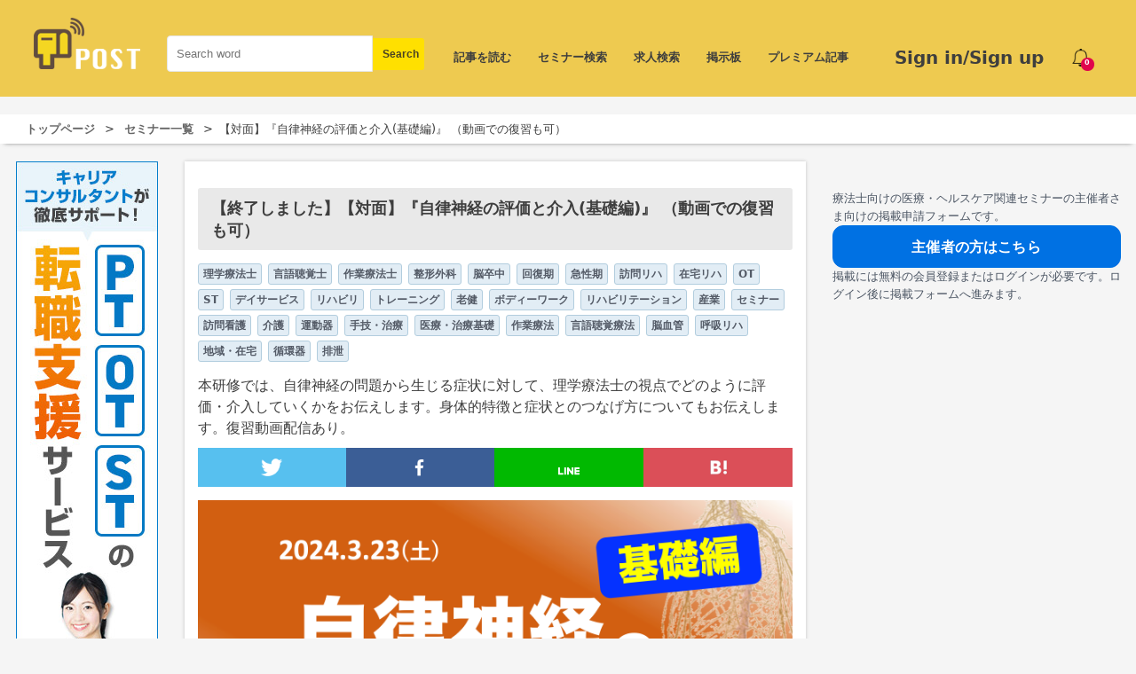

--- FILE ---
content_type: text/html; charset=utf-8
request_url: https://1post.jp/en/seminars/9942
body_size: 27756
content:
<!DOCTYPE html><html><head><meta charset="utf-8" /><meta content="width=device-width,initial-scale=1" name="viewport" /><meta content="eszd7rdn7f6fsmap7zt2pi8e6y0eje" name="facebook-domain-verification" /><link rel="icon" type="image/x-icon" href="/assets/favicon-71cc29f1d089aa65db2a1ec8a87ecdb87503708936ac3381911e15339885fcf0.ico" /><title>【対面】『自律神経の評価と介入(基礎編)』 （動画での復習も可） | 理学療法士・作業療法士・言語聴覚士の求人、セミナー情報なら【POST】</title>
<meta name="description" content="本研修では、自律神経の問題から生じる症状に対して、理学療法士の視点でどのように評価・介入していくかをお伝えします。身体的特徴と症状とのつなげ方についてもお伝えします。復習動画配信あり。">
<meta name="keywords" content="理学療法士, 言語聴覚士, 作業療法士, 整形外科, 脳卒中, 回復期, 急性期, 訪問リハ, 在宅リハ, ot, st, デイサービス, リハビリ, トレーニング, 老健, ボディーワーク, リハビリテーション, 産業, セミナー, 訪問看護, 介護, 運動器, 手技・治療, 医療・治療基礎, 作業療法, 言語聴覚療法, 脳血管, 呼吸リハ, 地域・在宅, 循環器, 排泄">
<link rel="canonical" href="https://1post.jp/en/seminars/9942">
<meta property="og:title" content="【対面】『自律神経の評価と介入(基礎編)』 （動画での復習も可）">
<meta property="og:description" content="本研修では、自律神経の問題から生じる症状に対して、理学療法士の視点でどのように評価・介入していくかをお伝えします。身体的特徴と症状とのつなげ方についてもお伝えします。復習動画配信あり。">
<meta property="og:type" content="article">
<meta property="og:url" content="https://1post.jp/en/seminars/9942">
<meta property="og:site_name" content="POST">
<meta property="og:image" content="https://post-production.s3.ap-northeast-1.amazonaws.com/uploads/seminar_image/image/16658/%E3%82%B9%E3%82%AF%E3%83%AA%E3%83%BC%E3%83%B3%E3%82%B7%E3%83%A7%E3%83%83%E3%83%88_2024-02-02_%E5%8D%88%E5%BE%8C9.15.54.png">
<meta property="fb:app_id" content="813017585569008">
<meta name="twitter:card" content="summary_large_image">
<meta name="twitter:site" content="@POSTwebmedia">
<meta name="twitter:creator" content="@POSTwebmedia">
<meta name="twitter:domain" content="1post.jp">
<meta name="twitter:image" content="https://post-production.s3.ap-northeast-1.amazonaws.com/uploads/seminar_image/image/16658/%E3%82%B9%E3%82%AF%E3%83%AA%E3%83%BC%E3%83%B3%E3%82%B7%E3%83%A7%E3%83%83%E3%83%88_2024-02-02_%E5%8D%88%E5%BE%8C9.15.54.png"><link rel="stylesheet" href="/assets/pc-55cac0607de3ce3145b0bde0f41e471e744ca268fdce972d0a101c1f120f7c8e.css" media="all" /><meta name="csrf-param" content="authenticity_token" />
<meta name="csrf-token" content="/v+cZ9MoGfBcvnuSysr/2LgzD83RIn41Yb8oXn5Fcv4m4fAkhyqsWjjMT+G6PaGtYvdMGBsY3iVhNKHY4RndHw==" /><script async src="https://pagead2.googlesyndication.com/pagead/js/adsbygoogle.js?client=ca-pub-7958128785147545"
  crossorigin="anonymous"></script><script>(function(w,d,s,l,i){w[l]=w[l]||[];w[l].push({'gtm.start':
new Date().getTime(),event:'gtm.js'});var f=d.getElementsByTagName(s)[0],
j=d.createElement(s),dl=l!='dataLayer'?'&l='+l:'';j.async=true;j.src=
'https://www.googletagmanager.com/gtm.js?id='+i+dl;f.parentNode.insertBefore(j,f);
})(window,document,'script','dataLayer','GTM-WH794PM');</script></head><body><noscript><iframe src="https://www.googletagmanager.com/ns.html?id=GTM-WH794PM"
  height="0" width="0" style="display:none;visibility:hidden"></iframe></noscript><div class="l-wrapper"><div id="fb-root"></div><script>(function (d, s, id) {
  var js, fjs = d.getElementsByTagName(s)[0];
  if (d.getElementById(id)) return;
  js = d.createElement(s);
  js.id = id;
  js.src = "//connect.facebook.net/ja_JP/sdk.js#xfbml=1&version=v2.8";
  fjs.parentNode.insertBefore(js, fjs);
}(document, 'script', 'facebook-jssdk'));</script><header class="l-header"><div class="p-header"><div class="p-header__logo"><a href="/en"><img alt="post" src="/assets/header/logo_2-bec919ef6f729f499abf7a3c74d250cc7aa4bc7f76ae0c1c44d3cf45921906f7.png" width="300" height="145" loading="lazy" /></a></div><div class="p-header__searchForm"><div class="c-search"><form class="c-form" id="article_search" action="/en/search_articles" accept-charset="UTF-8" method="get"><input name="utf8" type="hidden" value="&#x2713;" autocomplete="off" /><div class="c-search__item"><input class="c-form__input" placeholder="Search word" type="text" name="q[title_or_body_or_introduction_cont]" id="q_title_or_body_or_introduction_cont" /><input type="submit" name="commit" value="Search" class="c-form__submit" data-disable-with="Search" /></div></form></div></div><div class="p-header__ticketIcon"><img src="/assets/header/bell-f07baa01d2b8dce2a6348e5e52ef456d68f9dc2ab65e7096a6631a0e95ee713c.png" width="20" height="20" loading="lazy" /><span class="ticketCount">0</span></div><div class="p-header__ticketDetail"><p>ゲストさんは、対象セミナーに無料で</p><p>参加できるチケットを0枚所有しています。</p><p><a href="/en/seminars?q%5Buse_ticket_true%5D=true">対象セミナーはこちら</a></p></div><div class="p-header__signIn"><a href="/en/users/sign_in">Sign in/Sign up</a></div><div class="p-header-navs"><a href="/en/articles">記事を読む</a><a href="/en/seminars">セミナー検索</a><a href="https://rehajob.1post.jp/">求人検索</a><a href="/en/poster">掲示板</a><a href="/en/premiums">プレミアム記事</a></div></div></header><div class="p-breadcrumbs l-container"><ul class="p-breadcrumbs__items"><li><a href="/en">トップページ</a></li><li><a href="/en/seminars">セミナー一覧</a></li><li class="current">【対面】『自律神経の評価と介入(基礎編)』 （動画での復習も可）</li></ul></div><div class="p-pageShow--seminar"><div class="l-container l-container--lg"><div class="l-sideAdBanner"><div class="p-ads--typeC js-typeC"><div class="p-ads__item"><a onclick="ga(&#39;send&#39;, &#39;event&#39;, &#39;Banner_pc_23&#39;, &#39;click&#39;, &#39;183&#39;);" target="_blank" href="https://job.1post.jp/lp?ref=bannerC&amp;utm_source=site"><img onload="ga(&#39;send&#39;, &#39;event&#39;, &#39;Banner_pc_23&#39;, &#39;impression&#39;, &#39;183&#39;, 0, {nonInteraction: true});" class="u-imgResponsive" alt="キャリアコンサルタントが徹底サポート" src="https://post-production.s3.ap-northeast-1.amazonaws.com/uploads/ad/image/183/pc_ver2_160x720.jpg" width="160" height="720" loading="lazy" /></a></div></div></div><div class="l-main l-main--left"><article class="p-seminar"><section class="p-seminar__section"><h2 class="p-seminar__title">【終了しました】【対面】『自律神経の評価と介入(基礎編)』 （動画での復習も可）</h2><ul class="p-tags__list"><li class="p-tags__item--btn"><a href="/en/seminars?q%5Btags_id_eq%5D=1">理学療法士</a></li><li class="p-tags__item--btn"><a href="/en/seminars?q%5Btags_id_eq%5D=2">言語聴覚士</a></li><li class="p-tags__item--btn"><a href="/en/seminars?q%5Btags_id_eq%5D=3">作業療法士</a></li><li class="p-tags__item--btn"><a href="/en/seminars?q%5Btags_id_eq%5D=4">整形外科</a></li><li class="p-tags__item--btn"><a href="/en/seminars?q%5Btags_id_eq%5D=5">脳卒中</a></li><li class="p-tags__item--btn"><a href="/en/seminars?q%5Btags_id_eq%5D=6">回復期</a></li><li class="p-tags__item--btn"><a href="/en/seminars?q%5Btags_id_eq%5D=7">急性期</a></li><li class="p-tags__item--btn"><a href="/en/seminars?q%5Btags_id_eq%5D=8">訪問リハ</a></li><li class="p-tags__item--btn"><a href="/en/seminars?q%5Btags_id_eq%5D=9">在宅リハ</a></li><li class="p-tags__item--btn"><a href="/en/seminars?q%5Btags_id_eq%5D=11">OT</a></li><li class="p-tags__item--btn"><a href="/en/seminars?q%5Btags_id_eq%5D=12">ST</a></li><li class="p-tags__item--btn"><a href="/en/seminars?q%5Btags_id_eq%5D=16">デイサービス</a></li><li class="p-tags__item--btn"><a href="/en/seminars?q%5Btags_id_eq%5D=17">リハビリ</a></li><li class="p-tags__item--btn"><a href="/en/seminars?q%5Btags_id_eq%5D=19">トレーニング</a></li><li class="p-tags__item--btn"><a href="/en/seminars?q%5Btags_id_eq%5D=20">老健</a></li><li class="p-tags__item--btn"><a href="/en/seminars?q%5Btags_id_eq%5D=23">ボディーワーク</a></li><li class="p-tags__item--btn"><a href="/en/seminars?q%5Btags_id_eq%5D=28">リハビリテーション</a></li><li class="p-tags__item--btn"><a href="/en/seminars?q%5Btags_id_eq%5D=29">産業</a></li><li class="p-tags__item--btn"><a href="/en/seminars?q%5Btags_id_eq%5D=36">セミナー</a></li><li class="p-tags__item--btn"><a href="/en/seminars?q%5Btags_id_eq%5D=37">訪問看護</a></li><li class="p-tags__item--btn"><a href="/en/seminars?q%5Btags_id_eq%5D=40">介護</a></li><li class="p-tags__item--btn"><a href="/en/seminars?q%5Btags_id_eq%5D=42">運動器</a></li><li class="p-tags__item--btn"><a href="/en/seminars?q%5Btags_id_eq%5D=43">手技・治療</a></li><li class="p-tags__item--btn"><a href="/en/seminars?q%5Btags_id_eq%5D=44">医療・治療基礎</a></li><li class="p-tags__item--btn"><a href="/en/seminars?q%5Btags_id_eq%5D=45">作業療法</a></li><li class="p-tags__item--btn"><a href="/en/seminars?q%5Btags_id_eq%5D=46">言語聴覚療法</a></li><li class="p-tags__item--btn"><a href="/en/seminars?q%5Btags_id_eq%5D=47">脳血管</a></li><li class="p-tags__item--btn"><a href="/en/seminars?q%5Btags_id_eq%5D=50">呼吸リハ</a></li><li class="p-tags__item--btn"><a href="/en/seminars?q%5Btags_id_eq%5D=51">地域・在宅</a></li><li class="p-tags__item--btn"><a href="/en/seminars?q%5Btags_id_eq%5D=52">循環器</a></li><li class="p-tags__item--btn"><a href="/en/seminars?q%5Btags_id_eq%5D=59">排泄</a></li></ul><div class="p-seminar__excerpt"><p>本研修では、自律神経の問題から生じる症状に対して、理学療法士の視点でどのように評価・介入していくかをお伝えします。身体的特徴と症状とのつなげ方についてもお伝えします。復習動画配信あり。</p></div><div class="u-mgb15"><script async src="https://platform.twitter.com/widgets.js" charset="utf-8"></script>

<ul class="p-sns__list--table">
  <li class="p-sns__item p-sns__item--twitter">
    <a class="twitter-share" href="https://twitter.com/intent/tweet"><img src="/assets/icon/twitter-ef1f6ec40cfc4d132058a54e19a15c0400536bf7935562196d67d30a4b49395c.png" width="24" height="24" loading="lazy" /></a>
  </li>
  <li class="p-sns__item p-sns__item--facebook">
    <a onclick="window.open(this.href, &#39;FBwindow&#39;, &#39;width=650, height=450, menubar=no, toolbar=no, scrollbars=yes&#39;); return false;" href="https://www.facebook.com/sharer/sharer.php?u=httpss://1post.jp/en/seminars/9942"><img src="/assets/icon/facebook-145fa9a0afa9a54803e89b26ac70b505b6ea886cc5fb4e63a4bf8f4243cfde34.png" width="24" height="24" loading="lazy" /></a>
  </li>
  <li class="p-sns__item p-sns__item--line">
    <a href="http://line.me/R/msg/text/?https://1post.jp/en/seminars/9942"><img src="/assets/icon/line-8861a3c73d2185f13601bed47ad2808010c2f92061aa1a70170ca847b9f4efda.png" width="24" height="16" loading="lazy" /></a>
  </li>
  <li class="p-sns__item p-sns__item--hatena">
    <a onclick="javascript:window.open(this.href, &#39;&#39;, &#39;menubar=no,toolbar=no,resizable=yes,scrollbars=yes,height=400,width=510&#39;);return false;" href="http://b.hatena.ne.jp/add?mode=confirm&amp;url=https://1post.jp/en/seminars/9942"><img src="/assets/icon/hatena-f88e19bcf2f1449fc240b9cd664c52462853a3fd7521fc2d57600cd937333a61.png" width="24" height="24" loading="lazy" /></a>
  </li>
</ul>

</div><div class="p-seminar__item p-seminar__table"><div class="p-seminar__thumbnail"><img alt="【対面】『自律神経の評価と介入(基礎編)』 （動画での復習も可）" class="p-seminar__image" src="https://post-production.s3.ap-northeast-1.amazonaws.com/uploads/seminar_image/image/16658/%E3%82%B9%E3%82%AF%E3%83%AA%E3%83%BC%E3%83%B3%E3%82%B7%E3%83%A7%E3%83%83%E3%83%88_2024-02-02_%E5%8D%88%E5%BE%8C9.15.54.png" loading="lazy" /></div></div><div class="p-seminar__item"><h2>開催情報</h2><div class="p-seminar__information"><dl class="c-dl c-dl--inline"><dt>主催</dt><dd class="p-seminar__organizer">一般社団法人 日本アレルギーリハビリテーション協会<a class="u-mgl10" href="/en/companies/50">(主催者の詳細情報を見る)</a></dd></dl><dl class="c-dl c-dl--inline"><dt>日時</dt><dd class="p-seminar__date">2024年03月23日<p>2024年3月23日(土) </p>10:30〜16:30</dd></dl><dl class="c-dl c-dl--inline"><dt>定員</dt><dd class="p-seminar__capacity">12人<p></p></dd></dl><dl class="c-dl c-dl--inline"><dt>開催形式</dt><dd>会場開催</dd></dl><dl class="c-dl c-dl--inline"><dt>受講料</dt><dd>6,600円/1人<p>※『当日現地参加＋アーカイブ視聴』でご参加の方は、特典として『資料の配布』や『当日研修会中の動画（実技を含む）』の視聴が後日可能でございます。</p>

<p>※『当日欠席、後日アーカイブ視聴』でご参加の方は、著作権の関係により資料の配布はございません。また、アーカイブ動画の配信は座学部分の動画のみとなり、実技部分の動画はございませんのでご注意ください。</p></dd></dl><dl class="c-dl c-dl--inline"><dt>会場</dt><dd class="p-seminar__place"><p>お申込み後に詳しい場所をお伝えいたします。</p></dd></dl><dl class="c-dl c-dl--inline"><dt>住所</dt><dd class="p-seminar__address">東京都内</dd></dl></div></div><div class="p-seminar__item"><h2>申込方法</h2><p><p>以下のURLよりお申し込みください。</p>

<p><a target="_blank" href="https://pro.form-mailer.jp/fms/929d56f4306394">https://pro.form-mailer.jp/fms/929d56f4306394</a></p></p></div><div class="p-seminar__item"><h2>ホームページ</h2><p><a target="_blank" href="https://www.allergy-rehabilitation.com/">https://www.allergy-rehabilitation.com/</a></p></div><div class="p-seminar__item"><h2>こんなことを教えます</h2><div class="p-seminar__description"><p>『自律神経の評価と介入(基礎編)』 </p>

<p>日時　3月23日（土） 10:30〜16:30</p>

<p>場所　東京都内（申込者に詳細をお伝えします）</p>

<p>講師　理学療法士　及川文宏
<br>　一般社団法人日本アレルギーリハビリテーション協会　　</p>

<p>参加費　6,600円</p>

<p>内容　
<br>•自律神経に問題ある人の身体的特徴
<br>•自律神経の数値化
<br>•自律神経のバランスの表現
<br>•交感神経が亢進する３つの原因
<br>•ストレスと自律神経
<br>•自律神経障害と身体的問題の生理学的つながり
<br>•自律神経の働きに影響を与えるもの</p>

<p>※内容は変更する場合がございますことをご了承ください。</p>

<p>※アーカイブ配信あり
<br>　当日収録した講義内容の動画を3月25日～3月31日で公開します。
<br> 
<br>※『当日現地参加＋アーカイブ視聴』でご参加の方は、特典として『資料の配布』や『当日研修会中の動画（実技を含む）』の視聴が後日可能でございます。</p>

<p>※『当日欠席、後日アーカイブ視聴』でご参加の方は、著作権の関係により資料の配布はございません。また、アーカイブ動画の配信は座学部分の動画のみとなり、実技部分の動画はございませんのでご注意ください。</p></div></div></section><section class="p-seminar__section"><div class="p-seminar__item"><h2>こんな方を対象としてます</h2><div class="p-seminar__description"><p>自律神経の乱れに伴う症状と理学療法のつながりに興味のある方であれば、どなたでも参加可能な研修会となります。</p></div></div><div class="p-seminar__item"><h2>受講料について</h2><div class="p-seminar__description">6,600円/1人<p>※『当日現地参加＋アーカイブ視聴』でご参加の方は、特典として『資料の配布』や『当日研修会中の動画（実技を含む）』の視聴が後日可能でございます。</p>

<p>※『当日欠席、後日アーカイブ視聴』でご参加の方は、著作権の関係により資料の配布はございません。また、アーカイブ動画の配信は座学部分の動画のみとなり、実技部分の動画はございませんのでご注意ください。</p></div></div><div class="p-seminar__item"><h2>申込方法</h2><p><p>以下のURLよりお申し込みください。</p>

<p><a target="_blank" href="https://pro.form-mailer.jp/fms/929d56f4306394">https://pro.form-mailer.jp/fms/929d56f4306394</a></p></p></div><div class="p-seminar__item"><h2>ホームページ</h2><p><a target="_blank" href="https://www.allergy-rehabilitation.com/">https://www.allergy-rehabilitation.com/</a></p></div><script async src="https://platform.twitter.com/widgets.js" charset="utf-8"></script>

<ul class="p-sns__list--table">
  <li class="p-sns__item p-sns__item--twitter">
    <a class="twitter-share" href="https://twitter.com/intent/tweet"><img src="/assets/icon/twitter-ef1f6ec40cfc4d132058a54e19a15c0400536bf7935562196d67d30a4b49395c.png" width="24" height="24" loading="lazy" /></a>
  </li>
  <li class="p-sns__item p-sns__item--facebook">
    <a onclick="window.open(this.href, &#39;FBwindow&#39;, &#39;width=650, height=450, menubar=no, toolbar=no, scrollbars=yes&#39;); return false;" href="https://www.facebook.com/sharer/sharer.php?u=httpss://1post.jp/en/seminars/9942"><img src="/assets/icon/facebook-145fa9a0afa9a54803e89b26ac70b505b6ea886cc5fb4e63a4bf8f4243cfde34.png" width="24" height="24" loading="lazy" /></a>
  </li>
  <li class="p-sns__item p-sns__item--line">
    <a href="http://line.me/R/msg/text/?https://1post.jp/en/seminars/9942"><img src="/assets/icon/line-8861a3c73d2185f13601bed47ad2808010c2f92061aa1a70170ca847b9f4efda.png" width="24" height="16" loading="lazy" /></a>
  </li>
  <li class="p-sns__item p-sns__item--hatena">
    <a onclick="javascript:window.open(this.href, &#39;&#39;, &#39;menubar=no,toolbar=no,resizable=yes,scrollbars=yes,height=400,width=510&#39;);return false;" href="http://b.hatena.ne.jp/add?mode=confirm&amp;url=https://1post.jp/en/seminars/9942"><img src="/assets/icon/hatena-f88e19bcf2f1449fc240b9cd664c52462853a3fd7521fc2d57600cd937333a61.png" width="24" height="24" loading="lazy" /></a>
  </li>
</ul>

        <div class="p-follow">
          <div class="p-follow__body">
            <dl class="p-follow__facebook">
              <dt><span class="u-fontColor--red u-fontWeight--bold">「いいね!」</span>で最新情報をお届け！</dt>
              <dd>
                <div class="fb-like" data-href="https://www.facebook.com/rehabilitationmedia.post/" data-layout="button" data-action="like" data-size="large" data-show-faces="true" data-share="false"></div>
              </dd>
            </dl>

            <dl class="p-follow__twitter">
              <dt>Twitterでもチェック！！</dt>
              <dd>
                <a href="https://twitter.com/POSTwebmedia?ref_src=twsrc%5Etfw" class="twitter-follow-button" data-size="large" data-show-screen-name="false" data-lang="ja" data-show-count="false">Follow
                  @POSTwebmedia</a>
              </dd>
            </dl>
          </div>
          <div class="p-follow__thumbnail">
            <img alt="【対面】『自律神経の評価と介入(基礎編)』 （動画での復習も可）" src="https://post-production.s3.ap-northeast-1.amazonaws.com/uploads/seminar_image/image/16658/%E3%82%B9%E3%82%AF%E3%83%AA%E3%83%BC%E3%83%B3%E3%82%B7%E3%83%A7%E3%83%83%E3%83%88_2024-02-02_%E5%8D%88%E5%BE%8C9.15.54.png" loading="lazy" />
          </div>
        </div>
</section></article></div><div class="l-aside l-aside--right"><div class="p-seminars__cta p-seminars__cta--sidebar"><p class="p-seminars__ctaNote">療法士向けの医療・ヘルスケア関連セミナーの主催者さま向けの掲載申請フォームです。</p><a class="c-btn c-btn--seminarCta" aria-label="主催者向け掲載フォームへ" href="/en/users/sign_in">主催者の方はこちら</a><p class="p-seminars__ctaNote">掲載には無料の会員登録またはログインが必要です。ログイン後に掲載フォームへ進みます。</p></div></div></div></div><footer class="l-footer"><div class="p-footer u-clearfix"><div class="p-footerMenu"><div class="p-footerMenu__column"><dl class="p-footerMenu__items"><dt class="p-footerMenu__heading"><a href="/en/articles">Find Articles</a></dt><dd class="p-footerMenu__item"><a href="/en/interviews">Interviews</a></dd><dd class="p-footerMenu__item"><a href="/en/articles?q%5Btags_id_in%5D=10">医療ニュース</a></dd><dd class="p-footerMenu__item"><a href="/en/articles?q%5Bparent_category_id_eq%5D=4">Library</a></dd></dl><dl class="p-footerMenu__items"><dt class="p-footerMenu__heading">SNS</dt><dd class="p-footerMenu__item"><a target="_blank" href="https://www.facebook.com/rehabilitationmedia.post/">facebook</a></dd><dd class="p-footerMenu__item"><a target="_blank" href="https://twitter.com/POSTwebmedia">twitter</a></dd><dd class="p-footerMenu__item"><a target="_blank" href="https://line.me/R/ti/p/%40xnn2707x">line@</a></dd></dl></div><div class="p-footerMenu__column"><dl class="p-footerMenu__items"><dt class="p-footerMenu__heading"><a href="/en/about/premium_service">Premium Service</a></dt><dd class="p-footerMenu__item"><a href="/en/premiums">Premium Articles</a></dd><dd class="p-footerMenu__item"><a href="/en/premiums?q%5Bparent_category_id_eq%5D=16">対談イベント</a></dd></dl><dl class="p-footerMenu__items"><dt class="p-footerMenu__heading"><a href="/en/seminars">Find Seminar</a></dt><dd class="p-footerMenu__item"><a href="/en/seminars">Recommended Seminars</a></dd><dd class="p-footerMenu__item"><a href="/en/seminars">Seminars</a></dd></dl><dl class="p-footerMenu__items"><dt class="p-footerMenu__heading"><a href="/en/poster">Poster</a></dt><dd class="p-footerMenu__item"><a href="/en/poster/new">質問を書き込む</a></dd><dd class="p-footerMenu__item"><a href="/en/poster">質問を読む</a></dd></dl></div><div class="p-footerMenu__column"><dl class="p-footerMenu__items"><dt class="p-footerMenu__heading"><a href="https://rehajob.1post.jp/">Jobs</a></dt><dd class="p-footerMenu__item"><a href="https://rehajob.1post.jp//lp/private-jobs">Job Changes</a></dd></dl><dl class="p-footerMenu__items"><dt class="p-footerMenu__heading"><a href="/en/mypage">My page</a></dt><dd class="p-footerMenu__item"><a href="/en/users/sign_up">Sign up</a></dd><dd class="p-footerMenu__item"><a href="/en/users/sign_in">Sign in</a></dd></dl></div></div><div class="p-footerBottomMenu"><ul class="p-footerBottomMenu__items"><li class="p-footerBottomMenu__item"><a href="/en/about/faq">よくある質問</a></li><li class="p-footerBottomMenu__item"><a href="/en/about/company">会社概要</a></li><li class="p-footerBottomMenu__item"><a href="/en/about/policy">プライバシーポリシー</a></li><li class="p-footerBottomMenu__item"><a href="/en/about/ad">広告お問い合わせ</a></li><li class="p-footerBottomMenu__item"><a href="/en/inquiries/new">お問い合わせ</a></li><li class="p-footerBottomMenu__item"><a href="/en/about/terms">利用規約</a></li><li class="p-footerBottomMenu__item"><a href="/en/about/specific_commercial">特定商取引法について</a></li></ul></div><div class="p-copyright"><Copyright>© Medical Agency Inc. All Rights Reserved.</Copyright></div></div></footer></div><script src="https://js.pay.jp/v2/pay.js" type="text/javascript"></script><script>var payjp = Payjp('pk_live_cc55f66673bb10840d0c079c');</script><script src="/assets/application-2e24816275377b26ca2df330ea415b2f1fe08a629f7f17542af3985d4fedd9b1.js"></script><script src="/assets/pc-2214bd70e02f933d40f7fcff2444998abe430b17b19a5a3fada9eb4df8c446c2.js"></script><script>$( function() {
  var referrer = document.referrer;
  var myDomain = "1post.jp";
  var userAgent = window.navigator.userAgent

  function isBounce() {
    // リファラが自ドメインを含まないのであれば、外部からの流入
    return referrer.indexOf(myDomain) == -1;
  }

  function isReferredFromM3Com() {
    return referrer.indexOf('m3.com') != -1 || userAgent.indexOf("M3ComApp") != -1;
  }

  function isDirectAccess() {
    // リファラが空であれば、お気に入り等からの直接流入
    return referrer == "";
  }

  function hasShownModalWithin24Hour() {
    // max-age=24h で設定されたCookieが保持されていれば、24時間以内にモーダルが描画されている
    return document.cookie.indexOf('bouncePrevent=1') != -1;
  }

  function needToShowModal() {
    return isBounce() && !isReferredFromM3Com() && !isDirectAccess() && !hasShownModalWithin24Hour();
  }

  /**
  * Set Coookie for disable popup banner for 24h
  */
  function setCookie() {
    var cookieParams = [
        'bouncePrevent=1',
        'path=/',
        'max-age=' + (60 * 60 * 24) // 24h
    ];
    document.cookie = cookieParams.join(';');
  }

  /**
  *  popstateはcancelableではないので、preventDetault()等でブラウザバックを抑制できない。
  *  よって、history.pushState()によって、ダミーの履歴を動的に作り、
  *  ダミーに対してブラウザバックさせることにより、ブラウザバックを抑制する
  *  https://developer.mozilla.org/en-US/docs/Web/API/Window/popstate_event
  */
  function pushDummyHistory(){
    history.pushState(null, null, null);
  }

  if (needToShowModal()) {
    pushDummyHistory()
    var prevent_history_back = true // ブラウザバック抑制フラグ

    // Set Dom Event
    window.addEventListener('popstate', function (e) {
      if (prevent_history_back){
        // 再度ブラウザバックを抑制するために、pushStateする
        pushDummyHistory();
        $('#beforeunload-modal').show();
        setCookie();
      } else {
        // この段階ではデフォルト処理は抑制されているので、再度実行
        history.back();
      }
    });

    $('#beforeunload-modal-close-button').click(function (e) {
        // trigger when 「このページを離れる」 button cliked
        prevent_history_back = false // ブラウザバック抑制を解除
        history.back();
    });

    $('.modal__close').click(function (e) {
        // Trigger when x (close) button clicked
        $('#beforeunload-modal').hide();
        return true;
    });
  }
});</script><div id="beforeunload-modal" style="display:none;"><div class="modal content-box"><div class="modal__close">×</div><h1 class="content-box__heading">読みたい記事を探しませんか？</h1><div class="content-box__notification--yellow"><p class="content-box__notification-text only-pc">ここでしか読めない<br /><strong>プレミアム会員限定</strong>記事もございます</p><p class="content-box__notification-text only-sp">ここでしか読めない<br /><strong>プレミアム会員限定</strong>記事も<br />ございます</p><img alt="recomm" class="modal__image" src="/assets/common/illust-88984d78d9124b7c12881521b99cd3cfd8f61d1bbe193140bc3d94476d4c4d5c.png" width="800" height="500" loading="lazy" /><a class="content-box__notification__button--success" href="/articles?ref=bounce_banner">記事一覧から探す</a></div><a class="content-box__link" id="beforeunload-modal-close-button">このページを離れる</a></div></div></body></html>

--- FILE ---
content_type: text/html; charset=utf-8
request_url: https://www.google.com/recaptcha/api2/aframe
body_size: 181
content:
<!DOCTYPE HTML><html><head><meta http-equiv="content-type" content="text/html; charset=UTF-8"></head><body><script nonce="bJtQkjlCsPwkTbSqP-d9gQ">/** Anti-fraud and anti-abuse applications only. See google.com/recaptcha */ try{var clients={'sodar':'https://pagead2.googlesyndication.com/pagead/sodar?'};window.addEventListener("message",function(a){try{if(a.source===window.parent){var b=JSON.parse(a.data);var c=clients[b['id']];if(c){var d=document.createElement('img');d.src=c+b['params']+'&rc='+(localStorage.getItem("rc::a")?sessionStorage.getItem("rc::b"):"");window.document.body.appendChild(d);sessionStorage.setItem("rc::e",parseInt(sessionStorage.getItem("rc::e")||0)+1);localStorage.setItem("rc::h",'1770009122219');}}}catch(b){}});window.parent.postMessage("_grecaptcha_ready", "*");}catch(b){}</script></body></html>

--- FILE ---
content_type: application/javascript
request_url: https://1post.jp/assets/pc-2214bd70e02f933d40f7fcff2444998abe430b17b19a5a3fada9eb4df8c446c2.js
body_size: 36878
content:
/**
 * BxSlider v4.1.2 - Fully loaded, responsive content slider
 * http://bxslider.com
 *
 * Copyright 2014, Steven Wanderski - http://stevenwanderski.com - http://bxcreative.com
 * Written while drinking Belgian ales and listening to jazz
 *
 * Released under the MIT license - http://opensource.org/licenses/MIT
 */
!function(e){var t={},n={mode:"horizontal",slideSelector:"",infiniteLoop:!0,hideControlOnEnd:!1,speed:500,easing:null,slideMargin:0,startSlide:0,randomStart:!1,captions:!1,ticker:!1,tickerHover:!1,adaptiveHeight:!1,adaptiveHeightSpeed:500,video:!1,useCSS:!0,preloadImages:"visible",responsive:!0,slideZIndex:50,wrapperClass:"bx-wrapper",touchEnabled:!0,swipeThreshold:50,oneToOneTouch:!0,preventDefaultSwipeX:!0,preventDefaultSwipeY:!1,pager:!0,pagerType:"full",pagerShortSeparator:" / ",pagerSelector:null,buildPager:null,pagerCustom:null,controls:!0,nextText:"Next",prevText:"Prev",nextSelector:null,prevSelector:null,autoControls:!1,startText:"Start",stopText:"Stop",autoControlsCombine:!1,autoControlsSelector:null,auto:!0,pause:4e3,autoStart:!0,autoDirection:"next",autoHover:!1,autoDelay:0,autoSlideForOnePage:!1,minSlides:1,maxSlides:1,moveSlides:0,slideWidth:0,onSliderLoad:function(){},onSlideBefore:function(){},onSlideAfter:function(){},onSlideNext:function(){},onSlidePrev:function(){},onSliderResize:function(){}};e.fn.bxSlider=function(s){if(0==this.length)return this;if(this.length>1)return this.each((function(){e(this).bxSlider(s)})),this;var o={},a=this;t.el=this;var r=e(window).width(),l=e(window).height(),d=function(){o.settings=e.extend({},n,s),o.settings.slideWidth=parseInt(o.settings.slideWidth),o.children=a.children(o.settings.slideSelector),o.children.length<o.settings.minSlides&&(o.settings.minSlides=o.children.length),o.children.length<o.settings.maxSlides&&(o.settings.maxSlides=o.children.length),o.settings.randomStart&&(o.settings.startSlide=Math.floor(Math.random()*o.children.length)),o.active={index:o.settings.startSlide},o.carousel=o.settings.minSlides>1||o.settings.maxSlides>1,o.carousel&&(o.settings.preloadImages="all"),o.minThreshold=o.settings.minSlides*o.settings.slideWidth+(o.settings.minSlides-1)*o.settings.slideMargin,o.maxThreshold=o.settings.maxSlides*o.settings.slideWidth+(o.settings.maxSlides-1)*o.settings.slideMargin,o.working=!1,o.controls={},o.interval=null,o.animProp="vertical"==o.settings.mode?"top":"left",o.usingCSS=o.settings.useCSS&&"fade"!=o.settings.mode&&function(){var e=document.createElement("div"),t=["WebkitPerspective","MozPerspective","OPerspective","msPerspective"];for(var i in t)if(void 0!==e.style[t[i]])return o.cssPrefix=t[i].replace("Perspective","").toLowerCase(),o.animProp="-"+o.cssPrefix+"-transform",!0;return!1}(),"vertical"==o.settings.mode&&(o.settings.maxSlides=o.settings.minSlides),a.data("origStyle",a.attr("style")),a.children(o.settings.slideSelector).each((function(){e(this).data("origStyle",e(this).attr("style"))})),c()},c=function(){a.wrap('<div class="'+o.settings.wrapperClass+'"><div class="bx-viewport"></div></div>'),o.viewport=a.parent(),o.loader=e('<div class="bx-loading" />'),o.viewport.prepend(o.loader),a.css({width:"horizontal"==o.settings.mode?100*o.children.length+215+"%":"auto",position:"relative"}),o.usingCSS&&o.settings.easing?a.css("-"+o.cssPrefix+"-transition-timing-function",o.settings.easing):o.settings.easing||(o.settings.easing="swing");f();o.viewport.css({width:"100%",overflow:"hidden",position:"relative"}),o.viewport.parent().css({maxWidth:h()}),o.settings.pager||o.viewport.parent().css({margin:"0 auto 0px"}),o.children.css({float:"horizontal"==o.settings.mode?"left":"none",listStyle:"none",position:"relative"}),o.children.css("width",v()),"horizontal"==o.settings.mode&&o.settings.slideMargin>0&&o.children.css("marginRight",o.settings.slideMargin),"vertical"==o.settings.mode&&o.settings.slideMargin>0&&o.children.css("marginBottom",o.settings.slideMargin),"fade"==o.settings.mode&&(o.children.css({position:"absolute",zIndex:0,display:"none"}),o.children.eq(o.settings.startSlide).css({zIndex:o.settings.slideZIndex,display:"block"})),o.controls.el=e('<div class="bx-controls" />'),o.settings.captions&&E(),o.active.last=o.settings.startSlide==m()-1,o.settings.video&&a.fitVids();var t=o.children.eq(o.settings.startSlide);"all"==o.settings.preloadImages&&(t=o.children),o.settings.ticker?o.settings.pager=!1:(o.settings.pager&&y(),o.settings.controls&&b(),o.settings.auto&&o.settings.autoControls&&$(),(o.settings.controls||o.settings.autoControls||o.settings.pager)&&o.viewport.after(o.controls.el)),u(t,p)},u=function(t,i){var n=t.find("img, iframe").length;if(0!=n){var s=0;t.find("img, iframe").each((function(){e(this).one("load",(function(){++s==n&&i()})).each((function(){this.complete&&e(this).trigger("load")}))}))}else i()},p=function(){if(o.settings.infiniteLoop&&"fade"!=o.settings.mode&&!o.settings.ticker){var t="vertical"==o.settings.mode?o.settings.minSlides:o.settings.maxSlides,i=o.children.slice(0,t).clone().addClass("bx-clone"),n=o.children.slice(-t).clone().addClass("bx-clone");a.append(i).prepend(n)}o.loader.remove(),x(),"vertical"==o.settings.mode&&(o.settings.adaptiveHeight=!0),o.viewport.height(g()),a.redrawSlider(),o.settings.onSliderLoad(o.active.index),o.initialized=!0,o.settings.responsive&&e(window).bind("resize",F),o.settings.auto&&o.settings.autoStart&&(m()>1||o.settings.autoSlideForOnePage)&&M(),o.settings.ticker&&D(),o.settings.pager&&P(o.settings.startSlide),o.settings.controls&&A(),o.settings.touchEnabled&&!o.settings.ticker&&O()},g=function(){var t=0,n=e();if("vertical"==o.settings.mode||o.settings.adaptiveHeight)if(o.carousel){var s=1==o.settings.moveSlides?o.active.index:o.active.index*w();for(n=o.children.eq(s),i=1;i<=o.settings.maxSlides-1;i++)n=s+i>=o.children.length?n.add(o.children.eq(i-1)):n.add(o.children.eq(s+i))}else n=o.children.eq(o.active.index);else n=o.children;return"vertical"==o.settings.mode?(n.each((function(){t+=e(this).outerHeight()})),o.settings.slideMargin>0&&(t+=o.settings.slideMargin*(o.settings.minSlides-1))):t=Math.max.apply(Math,n.map((function(){return e(this).outerHeight(!1)})).get()),"border-box"==o.viewport.css("box-sizing")?t+=parseFloat(o.viewport.css("padding-top"))+parseFloat(o.viewport.css("padding-bottom"))+parseFloat(o.viewport.css("border-top-width"))+parseFloat(o.viewport.css("border-bottom-width")):"padding-box"==o.viewport.css("box-sizing")&&(t+=parseFloat(o.viewport.css("padding-top"))+parseFloat(o.viewport.css("padding-bottom"))),t},h=function(){var e="100%";return o.settings.slideWidth>0&&(e="horizontal"==o.settings.mode?o.settings.maxSlides*o.settings.slideWidth+(o.settings.maxSlides-1)*o.settings.slideMargin:o.settings.slideWidth),e},v=function(){var e=o.settings.slideWidth,t=o.viewport.width();return 0==o.settings.slideWidth||o.settings.slideWidth>t&&!o.carousel||"vertical"==o.settings.mode?e=t:o.settings.maxSlides>1&&"horizontal"==o.settings.mode&&(t>o.maxThreshold||t<o.minThreshold&&(e=(t-o.settings.slideMargin*(o.settings.minSlides-1))/o.settings.minSlides)),e},f=function(){var e=1;if("horizontal"==o.settings.mode&&o.settings.slideWidth>0)if(o.viewport.width()<o.minThreshold)e=o.settings.minSlides;else if(o.viewport.width()>o.maxThreshold)e=o.settings.maxSlides;else{var t=o.children.first().width()+o.settings.slideMargin;e=Math.floor((o.viewport.width()+o.settings.slideMargin)/t)}else"vertical"==o.settings.mode&&(e=o.settings.minSlides);return e},m=function(){var e=0;if(o.settings.moveSlides>0)if(o.settings.infiniteLoop)e=Math.ceil(o.children.length/w());else for(var t=0,i=0;t<o.children.length;)++e,t=i+f(),i+=o.settings.moveSlides<=f()?o.settings.moveSlides:f();else e=Math.ceil(o.children.length/f());return e},w=function(){return o.settings.moveSlides>0&&o.settings.moveSlides<=f()?o.settings.moveSlides:f()},x=function(){if(o.children.length>o.settings.maxSlides&&o.active.last&&!o.settings.infiniteLoop){if("horizontal"==o.settings.mode){var e=o.children.last(),t=e.position();S(-(t.left-(o.viewport.width()-e.outerWidth())),"reset",0)}else if("vertical"==o.settings.mode){var i=o.children.length-o.settings.minSlides;t=o.children.eq(i).position();S(-t.top,"reset",0)}}else{t=o.children.eq(o.active.index*w()).position();o.active.index==m()-1&&(o.active.last=!0),null!=t&&("horizontal"==o.settings.mode?S(-t.left,"reset",0):"vertical"==o.settings.mode&&S(-t.top,"reset",0))}},S=function(e,t,i,n){if(o.usingCSS){var s="vertical"==o.settings.mode?"translate3d(0, "+e+"px, 0)":"translate3d("+e+"px, 0, 0)";a.css("-"+o.cssPrefix+"-transition-duration",i/1e3+"s"),"slide"==t?(a.css(o.animProp,s),a.bind("transitionend webkitTransitionEnd oTransitionEnd MSTransitionEnd",(function(){a.unbind("transitionend webkitTransitionEnd oTransitionEnd MSTransitionEnd"),I()}))):"reset"==t?a.css(o.animProp,s):"ticker"==t&&(a.css("-"+o.cssPrefix+"-transition-timing-function","linear"),a.css(o.animProp,s),a.bind("transitionend webkitTransitionEnd oTransitionEnd MSTransitionEnd",(function(){a.unbind("transitionend webkitTransitionEnd oTransitionEnd MSTransitionEnd"),S(n.resetValue,"reset",0),j()})))}else{var r={};r[o.animProp]=e,"slide"==t?a.animate(r,i,o.settings.easing,(function(){I()})):"reset"==t?a.css(o.animProp,e):"ticker"==t&&a.animate(r,speed,"linear",(function(){S(n.resetValue,"reset",0),j()}))}},_=function(){for(var t="",i=m(),n=0;n<i;n++){var s="";o.settings.buildPager&&e.isFunction(o.settings.buildPager)?(s=o.settings.buildPager(n),o.pagerEl.addClass("bx-custom-pager")):(s=n+1,o.pagerEl.addClass("bx-default-pager")),t+='<div class="bx-pager-item"><a href="" data-slide-index="'+n+'" class="bx-pager-link">'+s+"</a></div>"}o.pagerEl.html(t)},y=function(){o.settings.pagerCustom?o.pagerEl=e(o.settings.pagerCustom):(o.pagerEl=e('<div class="bx-pager" />'),o.settings.pagerSelector?e(o.settings.pagerSelector).html(o.pagerEl):o.controls.el.addClass("bx-has-pager").append(o.pagerEl),_()),o.pagerEl.on("click","a",q)},b=function(){o.controls.next=e('<a class="bx-next" href="">'+o.settings.nextText+"</a>"),o.controls.prev=e('<a class="bx-prev" href="">'+o.settings.prevText+"</a>"),o.controls.next.bind("click",k),o.controls.prev.bind("click",L),o.settings.nextSelector&&e(o.settings.nextSelector).append(o.controls.next),o.settings.prevSelector&&e(o.settings.prevSelector).append(o.controls.prev),o.settings.nextSelector||o.settings.prevSelector||(o.controls.directionEl=e('<div class="bx-controls-direction" />'),o.controls.directionEl.append(o.controls.prev).append(o.controls.next),o.controls.el.addClass("bx-has-controls-direction").append(o.controls.directionEl))},$=function(){o.controls.start=e('<div class="bx-controls-auto-item"><a class="bx-start" href="">'+o.settings.startText+"</a></div>"),o.controls.stop=e('<div class="bx-controls-auto-item"><a class="bx-stop" href="">'+o.settings.stopText+"</a></div>"),o.controls.autoEl=e('<div class="bx-controls-auto" />'),o.controls.autoEl.on("click",".bx-start",C),o.controls.autoEl.on("click",".bx-stop",T),o.settings.autoControlsCombine?o.controls.autoEl.append(o.controls.start):o.controls.autoEl.append(o.controls.start).append(o.controls.stop),o.settings.autoControlsSelector?e(o.settings.autoControlsSelector).html(o.controls.autoEl):o.controls.el.addClass("bx-has-controls-auto").append(o.controls.autoEl),z(o.settings.autoStart?"stop":"start")},E=function(){o.children.each((function(){var t=e(this).find("img:first").attr("title");null!=t&&(""+t).length&&e(this).append('<div class="bx-caption"><span>'+t+"</span></div>")}))},k=function(e){o.settings.auto&&a.stopAuto(),a.goToNextSlide(),e.preventDefault()},L=function(e){o.settings.auto&&a.stopAuto(),a.goToPrevSlide(),e.preventDefault()},C=function(e){a.startAuto(),e.preventDefault()},T=function(e){a.stopAuto(),e.preventDefault()},q=function(t){o.settings.auto&&a.stopAuto();var i=e(t.currentTarget);if(void 0!==i.attr("data-slide-index")){var n=parseInt(i.attr("data-slide-index"));n!=o.active.index&&a.goToSlide(n),t.preventDefault()}},P=function(t){var i=o.children.length;if("short"==o.settings.pagerType)return o.settings.maxSlides>1&&(i=Math.ceil(o.children.length/o.settings.maxSlides)),void o.pagerEl.html(t+1+o.settings.pagerShortSeparator+i);o.pagerEl.find("a").removeClass("active"),o.pagerEl.each((function(i,n){e(n).find("a").eq(t).addClass("active")}))},I=function(){if(o.settings.infiniteLoop){var e="";0==o.active.index?e=o.children.eq(0).position():o.active.index==m()-1&&o.carousel?e=o.children.eq((m()-1)*w()).position():o.active.index==o.children.length-1&&(e=o.children.eq(o.children.length-1).position()),e&&("horizontal"==o.settings.mode?S(-e.left,"reset",0):"vertical"==o.settings.mode&&S(-e.top,"reset",0))}o.working=!1,o.settings.onSlideAfter(o.children.eq(o.active.index),o.oldIndex,o.active.index)},z=function(e){o.settings.autoControlsCombine?o.controls.autoEl.html(o.controls[e]):(o.controls.autoEl.find("a").removeClass("active"),o.controls.autoEl.find("a:not(.bx-"+e+")").addClass("active"))},A=function(){1==m()?(o.controls.prev.addClass("disabled"),o.controls.next.addClass("disabled")):!o.settings.infiniteLoop&&o.settings.hideControlOnEnd&&(0==o.active.index?(o.controls.prev.addClass("disabled"),o.controls.next.removeClass("disabled")):o.active.index==m()-1?(o.controls.next.addClass("disabled"),o.controls.prev.removeClass("disabled")):(o.controls.prev.removeClass("disabled"),o.controls.next.removeClass("disabled")))},M=function(){if(o.settings.autoDelay>0)setTimeout(a.startAuto,o.settings.autoDelay);else a.startAuto();o.settings.autoHover&&a.hover((function(){o.interval&&(a.stopAuto(!0),o.autoPaused=!0)}),(function(){o.autoPaused&&(a.startAuto(!0),o.autoPaused=null)}))},D=function(){var t=0;if("next"==o.settings.autoDirection)a.append(o.children.clone().addClass("bx-clone"));else{a.prepend(o.children.clone().addClass("bx-clone"));var i=o.children.first().position();t="horizontal"==o.settings.mode?-i.left:-i.top}S(t,"reset",0),o.settings.pager=!1,o.settings.controls=!1,o.settings.autoControls=!1,o.settings.tickerHover&&!o.usingCSS&&o.viewport.hover((function(){a.stop()}),(function(){var t=0;o.children.each((function(){t+="horizontal"==o.settings.mode?e(this).outerWidth(!0):e(this).outerHeight(!0)}));var i=o.settings.speed/t,n="horizontal"==o.settings.mode?"left":"top",s=i*(t-Math.abs(parseInt(a.css(n))));j(s)})),j()},j=function(e){speed=e||o.settings.speed;var t={left:0,top:0},i={left:0,top:0};"next"==o.settings.autoDirection?t=a.find(".bx-clone").first().position():i=o.children.first().position();var n="horizontal"==o.settings.mode?-t.left:-t.top,s="horizontal"==o.settings.mode?-i.left:-i.top;S(n,"ticker",speed,{resetValue:s})},O=function(){o.touch={start:{x:0,y:0},end:{x:0,y:0}},o.viewport.bind("touchstart",W)},W=function(e){if(o.working)e.preventDefault();else{o.touch.originalPos=a.position();var t=e.originalEvent;o.touch.start.x=t.changedTouches[0].pageX,o.touch.start.y=t.changedTouches[0].pageY,o.viewport.bind("touchmove",H),o.viewport.bind("touchend",R)}},H=function(e){var t=e.originalEvent,i=Math.abs(t.changedTouches[0].pageX-o.touch.start.x),n=Math.abs(t.changedTouches[0].pageY-o.touch.start.y);if((3*i>n&&o.settings.preventDefaultSwipeX||3*n>i&&o.settings.preventDefaultSwipeY)&&e.preventDefault(),"fade"!=o.settings.mode&&o.settings.oneToOneTouch){var s=0;if("horizontal"==o.settings.mode){var a=t.changedTouches[0].pageX-o.touch.start.x;s=o.touch.originalPos.left+a}else{a=t.changedTouches[0].pageY-o.touch.start.y;s=o.touch.originalPos.top+a}S(s,"reset",0)}},R=function(e){o.viewport.unbind("touchmove",H);var t=e.originalEvent,i=0;if(o.touch.end.x=t.changedTouches[0].pageX,o.touch.end.y=t.changedTouches[0].pageY,"fade"==o.settings.mode){(n=Math.abs(o.touch.start.x-o.touch.end.x))>=o.settings.swipeThreshold&&(o.touch.start.x>o.touch.end.x?a.goToNextSlide():a.goToPrevSlide(),a.stopAuto())}else{var n=0;"horizontal"==o.settings.mode?(n=o.touch.end.x-o.touch.start.x,i=o.touch.originalPos.left):(n=o.touch.end.y-o.touch.start.y,i=o.touch.originalPos.top),!o.settings.infiniteLoop&&(0==o.active.index&&n>0||o.active.last&&n<0)?S(i,"reset",200):Math.abs(n)>=o.settings.swipeThreshold?(n<0?a.goToNextSlide():a.goToPrevSlide(),a.stopAuto()):S(i,"reset",200)}o.viewport.unbind("touchend",R)},F=function(){if(o.initialized){var t=e(window).width(),i=e(window).height();r==t&&l==i||(r=t,l=i,a.redrawSlider(),o.settings.onSliderResize.call(a,o.active.index))}};return a.goToSlide=function(t,i){if(!o.working&&o.active.index!=t)if(o.working=!0,o.oldIndex=o.active.index,t<0?o.active.index=m()-1:t>=m()?o.active.index=0:o.active.index=t,o.settings.onSlideBefore(o.children.eq(o.active.index),o.oldIndex,o.active.index),"next"==i?o.settings.onSlideNext(o.children.eq(o.active.index),o.oldIndex,o.active.index):"prev"==i&&o.settings.onSlidePrev(o.children.eq(o.active.index),o.oldIndex,o.active.index),o.active.last=o.active.index>=m()-1,o.settings.pager&&P(o.active.index),o.settings.controls&&A(),"fade"==o.settings.mode)o.settings.adaptiveHeight&&o.viewport.height()!=g()&&o.viewport.animate({height:g()},o.settings.adaptiveHeightSpeed),o.children.filter(":visible").fadeOut(o.settings.speed).css({zIndex:0}),o.children.eq(o.active.index).css("zIndex",o.settings.slideZIndex+1).fadeIn(o.settings.speed,(function(){e(this).css("zIndex",o.settings.slideZIndex),I()}));else{o.settings.adaptiveHeight&&o.viewport.height()!=g()&&o.viewport.animate({height:g()},o.settings.adaptiveHeightSpeed);var n=0,s={left:0,top:0};if(!o.settings.infiniteLoop&&o.carousel&&o.active.last)if("horizontal"==o.settings.mode){s=(l=o.children.eq(o.children.length-1)).position(),n=o.viewport.width()-l.outerWidth()}else{var r=o.children.length-o.settings.minSlides;s=o.children.eq(r).position()}else if(o.carousel&&o.active.last&&"prev"==i){var l,d=1==o.settings.moveSlides?o.settings.maxSlides-w():(m()-1)*w()-(o.children.length-o.settings.maxSlides);s=(l=a.children(".bx-clone").eq(d)).position()}else if("next"==i&&0==o.active.index)s=a.find("> .bx-clone").eq(o.settings.maxSlides).position(),o.active.last=!1;else if(t>=0){var c=t*w();s=o.children.eq(c).position()}if(void 0!==s){var u="horizontal"==o.settings.mode?-(s.left-n):-s.top;S(u,"slide",o.settings.speed)}}},a.goToNextSlide=function(){if(o.settings.infiniteLoop||!o.active.last){var e=parseInt(o.active.index)+1;a.goToSlide(e,"next")}},a.goToPrevSlide=function(){if(o.settings.infiniteLoop||0!=o.active.index){var e=parseInt(o.active.index)-1;a.goToSlide(e,"prev")}},a.startAuto=function(e){o.interval||(o.interval=setInterval((function(){"next"==o.settings.autoDirection?a.goToNextSlide():a.goToPrevSlide()}),o.settings.pause),o.settings.autoControls&&1!=e&&z("stop"))},a.stopAuto=function(e){o.interval&&(clearInterval(o.interval),o.interval=null,o.settings.autoControls&&1!=e&&z("start"))},a.getCurrentSlide=function(){return o.active.index},a.getCurrentSlideElement=function(){return o.children.eq(o.active.index)},a.getSlideCount=function(){return o.children.length},a.redrawSlider=function(){o.children.add(a.find(".bx-clone")).width(v()),o.viewport.css("height",g()),o.settings.ticker||x(),o.active.last&&(o.active.index=m()-1),o.active.index>=m()&&(o.active.last=!0),o.settings.pager&&!o.settings.pagerCustom&&(_(),P(o.active.index))},a.destroySlider=function(){o.initialized&&(o.initialized=!1,e(".bx-clone",this).remove(),o.children.each((function(){null!=e(this).data("origStyle")?e(this).attr("style",e(this).data("origStyle")):e(this).removeAttr("style")})),null!=e(this).data("origStyle")?this.attr("style",e(this).data("origStyle")):e(this).removeAttr("style"),e(this).unwrap().unwrap(),o.controls.el&&o.controls.el.remove(),o.controls.next&&o.controls.next.remove(),o.controls.prev&&o.controls.prev.remove(),o.pagerEl&&o.settings.controls&&o.pagerEl.remove(),e(".bx-caption",this).remove(),o.controls.autoEl&&o.controls.autoEl.remove(),clearInterval(o.interval),o.settings.responsive&&e(window).unbind("resize",F))},a.reloadSlider=function(e){null!=e&&(s=e),a.destroySlider(),d()},d(),this}}(jQuery),$((function(){var e=$(".p-recruit__entry");if(e.length){var t=e.offset().top;$(window).on("scroll",(function(){e.toggleClass("js-fixed",$(window).scrollTop()>t+10)}))}})),$((function(){var e=$(".p-header__menuIcon"),t=$(".p-myMenuPanel");e.click((function(){t.is(":visible")?t.hide():t.show(),n.is(":visible")&&n.hide()}));var i=$(".p-header__ticketIcon"),n=$(".p-header__ticketDetail");i.click((function(){n.is(":visible")?n.hide():n.show(),t.is(":visible")&&t.hide()}))})),$(window).on("load",(function(){var e=$(".js-typeC");if(e.length){var t,i,n=e.offset().top,s=e.height(),o=$(".l-footer").offset().top,a=$("body").height(),r=$(window).height(),l=$(".l-footer").height();$(window).scroll((function(){t=$(window).scrollTop(),i=l-(a-t-r),$(window).scrollTop()>=n?$(window).scrollTop()+s>=o?e.css({position:"fixed",top:"",bottom:i+15}):e.css({position:"fixed",bottom:"",top:0}):e.css({position:"static"})}))}})),$((function(){options={adaptiveHeight:!0,controls:!0},"/about/premium_service"!=location.pathname&&(options.pager=!1),$(".bxslider").bxSlider(options)})),$((function(){function e(e){return result="",e.forEach((function(e){result+=e+"\n"})),result}$(".p-favorite__addForm").on("ajax:success",(function(){$(this).addClass("hidden"),$favoriteDelete=$(this).closest(".p-favorite").find(".p-favorite__deleteForm"),$($favoriteDelete).removeClass("hidden")})).on("ajax:error",(function(t,i){json=$.parseJSON(i.responseText),alert(e(json.errors))})),$(".p-favorite__deleteForm").on("ajax:success",(function(){$(this).addClass("hidden"),$favoriteAdd=$(this).closest(".p-favorite").find(".p-favorite__addForm"),$($favoriteAdd).removeClass("hidden")})).on("ajax:error",(function(t,i){json=$.parseJSON(i.responseText),alert(e(json.errors))}))})),$((function(){$(".p-modal__open").click((function(){function e(){var e=$(window).width(),i=$(window).height(),n=(e-$(t).outerWidth(!0))/2,s=(i-$(t).outerHeight(!0))/2;$(t).css({left:n+"px",top:s+"px"})}$("body").append('<div class="p-modal__overlay"></div>'),$(".p-modal__overlay").fadeIn("slow");var t="#"+$(this).attr("data-target");e(),$(t).fadeIn("slow"),$(".p-modal__overlay, .p-modal__close").off().click((function(){$(t).fadeOut("slow"),$(".p-modal__overlay").fadeOut("slow",(function(){$(".p-modal__overlay").remove()}))})),$(window).on("resize",(function(){e()}))}))})),$((function(){$(".c-msg--alert, .c-msg--notice, .c-msg--danger").delay(2800).fadeOut("slow")})),function(){var e=$(".js-payjp-v2"),t=$("input[name=name]"),i={base:{lineHeight:"28px"},invalid:{color:"rgba(0, 0, 0, 0.87)"}},n=payjp.elements(),s=n.create("cardNumber",{style:i,placeholder:"1111222233334444"}),o=n.create("cardExpiry",{style:i}),a=n.create("cardCvc",{style:i});null!=e[0]&&(s.mount(".payjp__card_number"),o.mount(".payjp__card_expiry"),a.mount(".payjp__card_cvc")),e.submit((function(){e.find("input[type=submit]").prop("disabled",!0);var i={card:{name:t.val()||void 0}};return payjp.createToken(s,i).then((function(t){if(t.id){var i=t.id;console.log(i),e.append($('<input type="hidden" name="payjp-token" />').val(i)),e.get(0).submit()}else console.log(t),console.log(s),e.find(".payment-errors").removeClass("u-display--none").text("カード情報が正しくありません。"),e.find("input[type=submit]").prop("disabled",!1)})),!1}))}(),$((function(){var e=function(e,t){e.html($("<option>都道府県を選ぶ</option>")),$.each(t,(function(){var t;return t=$("<option>").val(this.id).text(this.name),e.append(t)})),t.length>0?$(".c-search__prefecture").show():$(".c-search__prefecture").hide()},t=function(){var t=$(this).find("option:selected").data().childrenPath,i=$(this).closest("form").find(".select-children");return null!=t?$.ajax({url:t,dataType:"json",success:function(t){return e(i,t)},error:function(e,t,i){return console.error("Error occurred in replaceChildrenOptions"),console.log("XMLHttpRequest: "+e.status),console.log("textStatus: "+t),console.log("errorThrown: "+i)}}):e(i,[])};$(".select-parent").on({change:t})})),$((function(){function e(){$qualificationParams=$('input[name="profile[qualification_params][]"]'),$qualificationParams.change((function(){var e=$(this);e.prop("checked")&&$qualificationParams.each((function(t,i){$q=$(i),e.val()===$q.val()||-1!=e.val()&&-1!=$q.val()||$q.prop("checked",!1)}))}))}function t(e){$work_start_date=$(".p-profile__workStartDate"),$work_start_date_require=$("#workStartDate"),e.attr("data-student-id")==e.val()||""==e.val()?($work_start_date.hide(),$work_start_date_select=$work_start_date.find("select"),$work_start_date_select.children("option").removeAttr("selected"),$work_start_date_select.selectedIndex=0):($work_start_date.show(),e.attr("data-other-id")==e.val()||e.attr("data-nohave-id")==e.val()?$work_start_date_require.removeClass("c-form__require"):$work_start_date_require.addClass("c-form__require"))}function i(e,t){$education=$(".p-profile__education"),$school_type=$(".p-profile__schoolType"),""==e.val()?($education.hide(),$school_type.hide(),t&&($education.find(":radio").prop("checked",!1),$school_type.find(":radio").prop("checked",!1))):e.attr("data-student-id")==e.val()?($education.hide(),$school_type.show(),t&&$education.find(":radio").prop("checked",!1)):($school_type.hide(),$education.show(),t&&$school_type.find(":radio").prop("checked",!1))}function n(e){$entry_sheet=$(".p-profile__entrySheet"),"true"==e.val()?$entry_sheet.show():$entry_sheet.hide()}$(".select-work-id").change((function(){t($(this)),i($(this),!0)})),$(".select-desire-job-information").change((function(){n($(this))})),e(),t($(".select-work-id")),i($(".select-work-id"),!1),n($(".select-desire-job-information:checked"))})),$((function(){function e(e){return $.ajax({data:e,url:"/categories/search",type:"get",dataType:"json"})}function t(e,t){e.html($("<option>")),$.each(t,(function(){option=$("<option>").val(this[0]).text(this[1]),e.append(option)}))}$(".js-parentCategory").on("change",(function(){var i=$(this).val(),n=$(".js-childCategory");e({id:i}).done((function(e){t(n,e)}))}))})),$((function(){$(".sort-seminars").change((function(){$(this).closest("form").submit()}))})),document.addEventListener("DOMContentLoaded",(function(){function e(){var e=new URLSearchParams(window.location.search);["utm_source","utm_medium","utm_campaign","utm_term","utm_content"].forEach((function(t){var i=e.get(t);i&&(document.cookie="spot_"+t+"="+encodeURIComponent(i)+"; max-age=2592000; path=/; SameSite=Lax")}))}function t(){var e={};return document.cookie.split("; ").forEach((function(t){var i=t.split("="),n=i[0],s=i.slice(1).join("=");if(n&&n.startsWith("spot_utm_")){var o=n.replace("spot_","");try{e[o]=decodeURIComponent(s||"")}catch(t){e[o]=s||""}}})),e}function i(){v.classList.add("is-open"),document.body.style.overflow="hidden"}function n(){v.classList.remove("is-open"),document.body.style.overflow=""}function s(e){var t=document.getElementById(e);t&&(t.classList.add("is-open"),document.body.style.overflow="hidden")}function o(){w.forEach((function(e){e.classList.remove("is-open")})),document.body.style.overflow=""}e();var a,r="spot_modal_variant",l=localStorage.getItem(r);!l||"v1"!==l&&"v3"!==l?(a=Math.random()<.5?"v1":"v3",localStorage.setItem(r,a)):a=l;var d=document.querySelector('#sticky-cta-bar [data-action="open-register-modal"]');d&&(d.dataset.modal="register-modal-"+a),window.dataLayer=window.dataLayer||[],window.dataLayer.push({event:"spot_ab_test_assigned",ab_test_name:"spot_register_modal",ab_test_variant:a});var c=new URLSearchParams(window.location.search);if("true"===c.get("registered")){var u=t();window.dataLayer=window.dataLayer||[],window.dataLayer.push(Object.assign({event:"spot_pre_registration_complete",event_category:"spot_lp",event_action:"pre_registration_complete",ab_test_variant:a},u)),c.delete("registered");var p=window.location.pathname+(c.toString()?"?"+c.toString():"");window.history.replaceState({},"",p)}document.querySelectorAll('[data-ga-event="spot_pre_registration"]').forEach((function(e){e.addEventListener("click",(function(){window.dataLayer=window.dataLayer||[],window.dataLayer.push({event:"spot_pre_registration",event_category:"spot_lp",event_action:"pre_registration_click",event_label:this.dataset.gaLocation})}))})),document.querySelectorAll('[data-ga-event="spot_signup_click"]').forEach((function(e){e.addEventListener("click",(function(){window.dataLayer=window.dataLayer||[],window.dataLayer.push({event:"spot_signup_click",event_category:"spot_lp",event_action:"signup_click",event_label:this.dataset.gaLocation,signup_method:this.dataset.gaMethod})}))}));var g=document.querySelector('[data-action="toggle-nav"]'),h=document.getElementById("nav-menu");g&&h&&(g.addEventListener("click",(function(){g.classList.toggle("is-open"),h.classList.toggle("is-open")})),h.querySelectorAll(".p-spotLp__navLink").forEach((function(e){e.addEventListener("click",(function(){g.classList.remove("is-open"),h.classList.remove("is-open")}))})));var v=document.getElementById("login-modal");if(v){var f=document.querySelectorAll('[data-action="open-login-modal"]'),m=document.querySelectorAll('[data-action="close-login-modal"]');f.forEach((function(e){e.addEventListener("click",(function(e){e.preventDefault(),i()}))})),m.forEach((function(e){e.addEventListener("click",(function(e){e.preventDefault(),n()}))})),document.addEventListener("keydown",(function(e){"Escape"===e.key&&v.classList.contains("is-open")&&n()}));var w=document.querySelectorAll(".p-spotLp__registerModal"),x=document.querySelectorAll('[data-action="open-register-modal"]'),S=document.querySelectorAll('[data-action="close-register-modal"]'),_=document.querySelectorAll('[data-action="switch-to-login"]');x.forEach((function(e){e.addEventListener("click",(function(e){e.preventDefault(),s(this.dataset.modal||"register-modal-v1")}))})),S.forEach((function(e){e.addEventListener("click",(function(e){e.preventDefault(),o()}))})),_.forEach((function(e){e.addEventListener("click",(function(e){e.preventDefault(),o(),i()}))})),document.addEventListener("keydown",(function(e){"Escape"===e.key&&w.forEach((function(e){e.classList.contains("is-open")&&o()}))}));var y=document.getElementById("sticky-cta-bar"),b=document.querySelector(".p-spotLp__hero"),$=document.querySelector(".p-spotLp__bottomCta");if(y&&b){var E=!1;function k(){var e=b.getBoundingClientRect().bottom<100,t=!1;$&&(t=$.getBoundingClientRect().top<window.innerHeight);e&&!t?y.classList.add("is-visible"):y.classList.remove("is-visible"),E=!1}window.addEventListener("scroll",(function(){window.scrollY,E||(window.requestAnimationFrame((function(){k()})),E=!0)})),k()}}})),$(document).ready((function(){var e={url:location.href,text:$("title").html()+"#理学療法士 #作業療法士 #言語聴覚士",via:"POSTwebmedia",size:"large"},t=$(".twitter-share"),i=t.attr("href");t.attr("href",i+"?"+$.param(e))})),$((function(){function e(e){if(e&&e.length){e.addClass("is-active"),$("body").addClass(i);var t=e.find("input, select, button, textarea").filter(":visible").first();t.length&&setTimeout((function(){t.focus()}),100)}}function t(e){e&&e.length&&(e.removeClass("is-active"),$(".c-searchOverlay.is-active").length||$("body").removeClass(i))}var i="is-search-open";$('[data-action="search-open"]').on("click",(function(){e($(this).closest(".c-search").find(".c-searchOverlay"))})),$('[data-action="search-close"]').on("click",(function(){var e=$(this).closest(".c-searchOverlay");e.length||(e=$(this).closest(".c-search").find(".c-searchOverlay")),t(e)})),$(document).on("keydown",(function(e){"Escape"===e.key&&t($(".c-searchOverlay.is-active"))})),$(".js-c-search").each((function(){var e=$(this),t=e.find(".c-search__more");if(t.length){var i=e.find("[data-search-more-target]");if(i.length||(i=e.find(".c-search__tags .is-hidden")),i.length){var n=t.data("moreText")||t.text(),s=t.data("lessText")||t.text(),o=!1;i.each((function(){var e=$(this),t=e.data("searchDisplay");t||(t=e.hasClass("c-tagPill")?"inline-flex":e.is("label")?"inline-block":"block",e.data("searchDisplay",t)),e.hide()})),t.text(n),t.on("click",(function(){o=!o,i.each((function(){var e=$(this);e.css("display",o?e.data("searchDisplay"):"none")})),t.text(o?s:n)}))}else t.hide()}var a=e.find('[data-area-target="true"]');if(a.length){function r(e){var t="online"===e;a.toggleClass("is-hidden",t),a.find("select").prop("disabled",t)}e.find(".c-pillGroup").each((function(){var e=$(this).find(".c-pillGroup__input:checked"),t=e.length?e.val():"";e.length&&e.closest(".c-pillGroup__item").addClass("is-active"),r(t)})),e.find(".c-pillGroup__input").on("change",(function(){$(this).closest(".c-pillGroup").find(".c-pillGroup__item").removeClass("is-active"),$(this).closest(".c-pillGroup__item").addClass("is-active"),r($(this).val())}))}var l=e.find('input[name$="[hold_date_gteq]"]'),d=e.find('input[name$="[hold_date_lteq]"]');if(l.length&&d.length){function c(){var e=l.val();e&&(d.attr("min",e),d.val()&&d.val()<e&&d.val(e))}c(),l.on("change",c)}}));var n=!1;$("#agreement").click((function(){$(".paypal").each((function(){n?($(this).prop("disabled",!0),$(this).addClass("c-form--disabled")):($(this).prop("disabled",!1),$(this).removeClass("c-form--disabled"))})),n=!n}))})),
document.addEventListener("DOMContentLoaded",(function(){const e=document.getElementById("seminar_sort_select");if(!e)return void console.log("Sort dropdown select not found");console.log("Sort dropdown initialized"),e.addEventListener("change",(function(){const e=this.value,t=this.getAttribute("data-base-url");if(!e||!t)return console.error("Sort value or base URL is missing"),this.removeAttribute("data-loading"),void(this.disabled=!1);console.log("Sort changed to:",e),console.log("Base URL:",t),this.setAttribute("data-loading","true"),this.disabled=!0;try{const i=new URL(window.location),n=new URLSearchParams(i.search);n.set("q[s]",e),n.delete("page");const s=t+"?"+n.toString();console.log("Redirecting to:",s),window.location.href=s}catch(i){console.error("Error building URL:",i),this.removeAttribute("data-loading"),this.disabled=!1,window.location.href=t+"?q[s]="+encodeURIComponent(e)}}));if(new URLSearchParams(window.location.search).has("q[s]")&&setTimeout((()=>{const e=document.querySelector(".p-seminars__list");e&&"scrollIntoView"in e&&e.scrollIntoView({behavior:"smooth",block:"start",inline:"nearest"})}),100),e.addEventListener("keydown",(function(e){"Enter"===e.key&&(e.preventDefault(),this.dispatchEvent(new Event("change")))})),e.addEventListener("focus",(function(){this.parentElement.classList.add("is-focused")})),e.addEventListener("blur",(function(){this.parentElement.classList.remove("is-focused")})),window.innerWidth<=768){const e=document.querySelector(".p-seminars__sortSection");if(e){let t=!1,i=null;const n=()=>{(window.pageYOffset||document.documentElement.scrollTop)>50?e.classList.add("is-scrolled"):e.classList.remove("is-scrolled"),t||(t=!0,e.style.transition="all 0.2s ease"),clearTimeout(i),i=setTimeout((()=>{t=!1,e.style.transition="all 0.3s ease"}),150)};let s=!1;const o=()=>{s||(requestAnimationFrame((()=>{n(),s=!1})),s=!0)};window.addEventListener("scroll",o,{passive:!0}),n()}}if("ontouchstart"in window||navigator.maxTouchPoints>0){let t=0;e.addEventListener("touchstart",(function(){t=Date.now(),this.style.transform="scale(0.98)"}),{passive:!0}),e.addEventListener("touchend",(function(){Date.now()-t<100?setTimeout((()=>{this.style.transform=""}),50):this.style.transform=""}),{passive:!0}),e.addEventListener("touchcancel",(function(){this.style.transform=""}),{passive:!0});const i=document.querySelector(".c-sortDropdown__label");i&&(i.addEventListener("touchstart",(function(){this.style.backgroundColor="rgba(59, 130, 246, 0.1)"}),{passive:!0}),i.addEventListener("touchend",(function(){setTimeout((()=>{this.style.backgroundColor=""}),100)}),{passive:!0}),i.addEventListener("touchcancel",(function(){this.style.backgroundColor=""}),{passive:!0}))}let t;window.addEventListener("resize",(function(){clearTimeout(t),t=setTimeout((()=>{const e=document.querySelector(".p-seminars__sortSection");e&&window.innerWidth>768&&(e.classList.remove("is-scrolled"),e.style.transition="")}),250)}))})),function(){function e(){var e=document.querySelector(".js-location-fields");if(e){var i=document.querySelector(".js-delivery-radio:checked");!i||"online"!==i.value?e.classList.remove("u-display--none"):(e.classList.add("u-display--none"),t(e))}}function t(e){var t=e.querySelectorAll('input[type="text"], select');Array.prototype.forEach.call(t,(function(e){e.dataset.keepValueOnOnline||("select"===e.tagName.toLowerCase()?e.selectedIndex=0:e.value="")}))}function i(){var t=document.querySelectorAll(".js-delivery-radio");t.length&&(Array.prototype.forEach.call(t,(function(t){"true"!==t.dataset.deliveryToggleBound&&(t.addEventListener("change",e),t.dataset.deliveryToggleBound="true")})),e())}"loading"===document.readyState?document.addEventListener("DOMContentLoaded",i):i(),document.addEventListener("turbo:load",i)}();